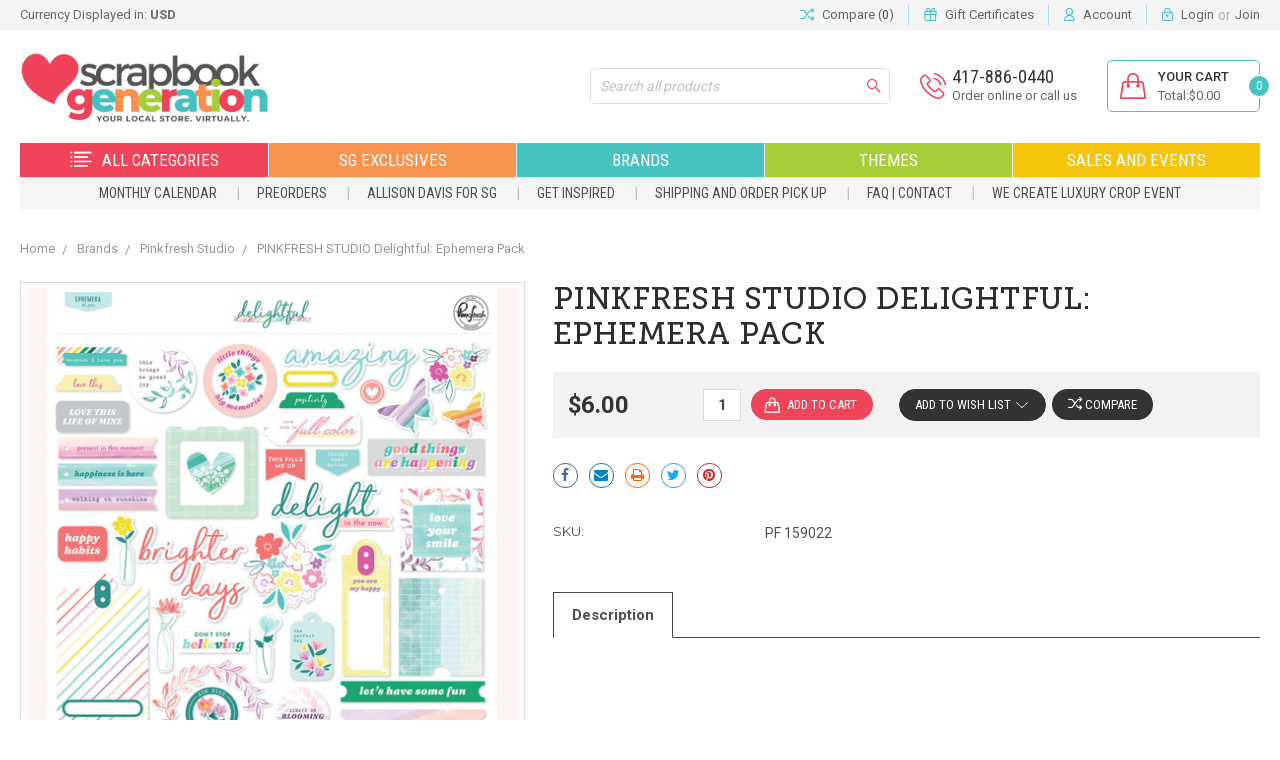

--- FILE ---
content_type: text/html; charset=UTF-8
request_url: https://scrapbookgeneration.com/pinkfresh-studio-delightful-ephemera-pack/
body_size: 16757
content:

<!DOCTYPE html>
<html class="no-js" lang="en">
    <head>
        <title>PINKFRESH STUDIO Delightful: Ephemera Pack - Scrapbook Generation</title>
        <link rel="dns-prefetch preconnect" href="https://cdn11.bigcommerce.com/s-xzhxpzjh" crossorigin><link rel="dns-prefetch preconnect" href="https://fonts.googleapis.com/" crossorigin><link rel="dns-prefetch preconnect" href="https://fonts.gstatic.com/" crossorigin>
        <meta property="product:price:amount" content="6" /><meta property="product:price:currency" content="USD" /><meta property="og:url" content="https://scrapbookgeneration.com/pinkfresh-studio-delightful-ephemera-pack/" /><meta property="og:site_name" content="Scrapbook Generation" /><link rel='canonical' href='https://scrapbookgeneration.com/pinkfresh-studio-delightful-ephemera-pack/' /><meta name='platform' content='bigcommerce.stencil' /><meta property="og:type" content="product" />
<meta property="og:title" content="PINKFRESH STUDIO Delightful: Ephemera Pack" />
<meta property="og:description" content="Shop our wide-selection of scrapbook supplies and exclusive scrapbook kits. Free shipping on orders over $99. Great customer loyalty program." />
<meta property="og:image" content="https://cdn11.bigcommerce.com/s-xzhxpzjh/products/62027/images/81168/159022Ephemerapack-nvp19k4n-5_large__74368.1665331707.380.380.jpg?c=2" />
<meta property="og:availability" content="instock" />
<meta property="pinterest:richpins" content="enabled" />
        
         

        <link href="https://cdn11.bigcommerce.com/s-xzhxpzjh/product_images/favicon.ico" rel="shortcut icon">
        <meta name="viewport" content="width=device-width, initial-scale=1, maximum-scale=1">
        <link href="https://fonts.googleapis.com/css2?family=Roboto+Condensed:wght@300;400;700&family=Roboto:wght@100;300;400;500;700;900&display=swap" rel="stylesheet"> 

        <script>
            document.documentElement.className = document.documentElement.className.replace('no-js', 'js');
        </script>
        <script>
            window.lazySizesConfig = window.lazySizesConfig || {};
            window.lazySizesConfig.loadMode = 1;
        </script>
        <script async src="https://cdn11.bigcommerce.com/s-xzhxpzjh/stencil/450ea7a0-e36f-013c-6340-128b192ea8e6/e/a5af8860-7fac-013e-1fc5-06188b6cf2e2/dist/theme-bundle.head_async.js"></script>

        <link href="https://fonts.googleapis.com/css?family=Montserrat:400%7CKarla:400%7CRoboto:400&display=swap" rel="stylesheet">
        <link data-stencil-stylesheet href="https://cdn11.bigcommerce.com/s-xzhxpzjh/stencil/450ea7a0-e36f-013c-6340-128b192ea8e6/e/a5af8860-7fac-013e-1fc5-06188b6cf2e2/css/theme-d4111310-bce0-013e-95ab-3a4f2cb19a03.css" rel="stylesheet">

        <!-- Start Tracking Code for analytics_facebook -->

<script>
!function(f,b,e,v,n,t,s){if(f.fbq)return;n=f.fbq=function(){n.callMethod?n.callMethod.apply(n,arguments):n.queue.push(arguments)};if(!f._fbq)f._fbq=n;n.push=n;n.loaded=!0;n.version='2.0';n.queue=[];t=b.createElement(e);t.async=!0;t.src=v;s=b.getElementsByTagName(e)[0];s.parentNode.insertBefore(t,s)}(window,document,'script','https://connect.facebook.net/en_US/fbevents.js');

fbq('set', 'autoConfig', 'false', '500460033457972');
fbq('dataProcessingOptions', ['LDU'], 0, 0);
fbq('init', '500460033457972', {"external_id":"70a299c9-c09e-4b69-8191-8969c4eb8145"});
fbq('set', 'agent', 'bigcommerce', '500460033457972');

function trackEvents() {
    var pathName = window.location.pathname;

    fbq('track', 'PageView', {}, "");

    // Search events start -- only fire if the shopper lands on the /search.php page
    if (pathName.indexOf('/search.php') === 0 && getUrlParameter('search_query')) {
        fbq('track', 'Search', {
            content_type: 'product_group',
            content_ids: [],
            search_string: getUrlParameter('search_query')
        });
    }
    // Search events end

    // Wishlist events start -- only fire if the shopper attempts to add an item to their wishlist
    if (pathName.indexOf('/wishlist.php') === 0 && getUrlParameter('added_product_id')) {
        fbq('track', 'AddToWishlist', {
            content_type: 'product_group',
            content_ids: []
        });
    }
    // Wishlist events end

    // Lead events start -- only fire if the shopper subscribes to newsletter
    if (pathName.indexOf('/subscribe.php') === 0 && getUrlParameter('result') === 'success') {
        fbq('track', 'Lead', {});
    }
    // Lead events end

    // Registration events start -- only fire if the shopper registers an account
    if (pathName.indexOf('/login.php') === 0 && getUrlParameter('action') === 'account_created') {
        fbq('track', 'CompleteRegistration', {}, "");
    }
    // Registration events end

    

    function getUrlParameter(name) {
        var cleanName = name.replace(/[\[]/, '\[').replace(/[\]]/, '\]');
        var regex = new RegExp('[\?&]' + cleanName + '=([^&#]*)');
        var results = regex.exec(window.location.search);
        return results === null ? '' : decodeURIComponent(results[1].replace(/\+/g, ' '));
    }
}

if (window.addEventListener) {
    window.addEventListener("load", trackEvents, false)
}
</script>
<noscript><img height="1" width="1" style="display:none" alt="null" src="https://www.facebook.com/tr?id=500460033457972&ev=PageView&noscript=1&a=plbigcommerce1.2&eid="/></noscript>

<!-- End Tracking Code for analytics_facebook -->

<!-- Start Tracking Code for analytics_googleanalytics -->

<script>
    (function(i,s,o,g,r,a,m){i['GoogleAnalyticsObject']=r;i[r]=i[r]||function(){
    (i[r].q=i[r].q||[]).push(arguments)},i[r].l=1*new Date();a=s.createElement(o),
    m=s.getElementsByTagName(o)[0];a.async=1;a.src=g;m.parentNode.insertBefore(a,m)
    })(window,document,'script','//www.google-analytics.com/analytics.js','ga');

    ga('create', 'UA-71968902-1', 'scrapbookgeneration.com');
    ga('send', 'pageview');
    ga('require', 'ecommerce', 'ecommerce.js');

    function trackEcommerce() {
    this._addTrans = addTrans;
    this._addItem = addItems;
    this._trackTrans = trackTrans;
    }
    function addTrans(orderID,store,total,tax,shipping,city,state,country) {
    ga('ecommerce:addTransaction', {
        'id': orderID,
        'affiliation': store,
        'revenue': total,
        'tax': tax,
        'shipping': shipping,
        'city': city,
        'state': state,
        'country': country
    });
    }
    function addItems(orderID,sku,product,variation,price,qty) {
    ga('ecommerce:addItem', {
        'id': orderID,
        'sku': sku,
        'name': product,
        'category': variation,
        'price': price,
        'quantity': qty
    });
    }
    function trackTrans() {
        ga('ecommerce:send');
    }
    var pageTracker = new trackEcommerce();
</script>

<!-- End Tracking Code for analytics_googleanalytics -->

<!-- Start Tracking Code for analytics_siteverification -->

<meta name="google-site-verification" content="TUcKi2A-EkQ_bL-sE1ed_vdp7bDFb5eAQ26RSS3mgS8" />

<!-- End Tracking Code for analytics_siteverification -->


<script type="text/javascript" src="https://checkout-sdk.bigcommerce.com/v1/loader.js" defer ></script>
<script src="https://www.google.com/recaptcha/api.js" async defer></script>
<script type="text/javascript">
var BCData = {"product_attributes":{"sku":"PF 159022","upc":null,"mpn":null,"gtin":null,"weight":null,"base":true,"image":null,"price":{"without_tax":{"formatted":"$6.00","value":6,"currency":"USD"},"tax_label":"Tax"},"stock":null,"instock":true,"stock_message":null,"purchasable":true,"purchasing_message":null,"call_for_price_message":null}};
</script>
<!-- Global site tag (gtag.js) - Google Ads: AW-11044345254 -->
<script async src="https://www.googletagmanager.com/gtag/js?id=AW-11044345254"></script>
<script>
  window.dataLayer = window.dataLayer || [];
  function gtag(){dataLayer.push(arguments);}
  gtag('js', new Date());

  gtag('config', 'AW-11044345254');
  gtag('set', 'developer_id.dMjk3Nj', true);
</script>
<!-- GA4 Code Start: View Product Content -->
<script>
  gtag('event', 'view_item', {
    send_to: 'AW-11044345254',
    ecomm_pagetype: 'product',
    currency: 'USD',
    items: [{
      id: 'PF 159022',
      name: 'PINKFRESH STUDIO Delightful: Ephemera Pack',
      quantity: 1,
      google_business_vertical: 'retail',
      currency: "USD",
      price: 6,
    }],
    value: 6,
  });
</script>

<script nonce="">
(function () {
    var xmlHttp = new XMLHttpRequest();

    xmlHttp.open('POST', 'https://bes.gcp.data.bigcommerce.com/nobot');
    xmlHttp.setRequestHeader('Content-Type', 'application/json');
    xmlHttp.send('{"store_id":"806637","timezone_offset":"-6.0","timestamp":"2025-12-19T00:52:30.83181400Z","visit_id":"f9c07e04-932c-4c84-8d98-f2cccce3eda7","channel_id":1}');
})();
</script>

    </head>
    <body class="type-product ">
        <svg data-src="https://cdn11.bigcommerce.com/s-xzhxpzjh/stencil/450ea7a0-e36f-013c-6340-128b192ea8e6/e/a5af8860-7fac-013e-1fc5-06188b6cf2e2/img/icon-sprite.svg" class="icons-svg-sprite"></svg>

        

<nav id="my-mobile-menu">
  <div class="top-menu wrapItNow MOobileMenu">
    <div class="mobile-menu-block">
      <div class="mobile-menu-inner">
        <div class="mobile-menu-close-btn align-right">
          <a class="fa fa-close" href="javascript:void(0)"></a>
        </div>
        <div class="mobile-menu-content-block">

          <div class="sidebarBlock">
          <h5 class="sidebarBlock-heading">Categories</h5>
            <ul class="navList tree">
              <li>
                <a class="has-subMenu needsclick" href="https://scrapbookgeneration.com/categories/?sort=newest">
    <i></i>All Categories
</a>

<ul>
      <li class="">
          <a href="https://scrapbookgeneration.com/all-categories/albums-journals-and-notebooks/" class="needsclick">Albums, Journals, and Notebooks</a>
      </li>
      <li class="">
          <a href="https://scrapbookgeneration.com/all-categories/acetate/" class="needsclick">Acetate</a>
      </li>
      <li class="">
          <a href="https://scrapbookgeneration.com/all-categories/acrylic/" class="needsclick">Acrylic</a>
      </li>
      <li class="">
          <a href="https://scrapbookgeneration.com/all-categories/adhesives/" class="needsclick">Adhesives</a>
      </li>
      <li class="">
          <a href="https://scrapbookgeneration.com/all-categories/albums/" class="needsclick">Albums</a>
      </li>
      <li class="">
          <a href="https://scrapbookgeneration.com/all-categories/alphabets/" class="needsclick">Alphabets</a>
      </li>
      <li class="">
          <a href="https://scrapbookgeneration.com/all-categories/brads/" class="needsclick">Brads</a>
      </li>
      <li class="">
          <a href="https://scrapbookgeneration.com/all-categories/buttons-and-flair/" class="needsclick">Buttons and Flair</a>
      </li>
      <li class="">
          <a href="https://scrapbookgeneration.com/all-categories/cardmaking/" class="needsclick">Cardmaking</a>
      </li>
      <li class="">
          <a href="https://scrapbookgeneration.com/all-categories/chipboard/" class="needsclick">Chipboard</a>
      </li>
      <li class="">
          <a href="https://scrapbookgeneration.com/all-categories/collection-packs/" class="needsclick">Collection Packs</a>
      </li>
      <li class="">
          <a href="https://scrapbookgeneration.com/all-categories/diecuts/" class="needsclick">Diecuts</a>
      </li>
      <li class="">
          <a href="https://scrapbookgeneration.com/all-categories/dies/" class="needsclick">Dies</a>
      </li>
      <li class="">
          <a href="https://scrapbookgeneration.com/all-categories/drops-mousse-and-other-mediums/" class="needsclick">Drops, Mousse, and Other Mediums</a>
      </li>
      <li class="">
          <a href="https://scrapbookgeneration.com/all-categories/embossing/" class="needsclick">Embossing</a>
      </li>
      <li class="">
          <a href="https://scrapbookgeneration.com/all-categories/enamel/" class="needsclick">Enamel</a>
      </li>
      <li class="">
          <a href="https://scrapbookgeneration.com/all-categories/ephemera/" class="needsclick">Ephemera</a>
      </li>
      <li class="">
          <a href="https://scrapbookgeneration.com/all-categories/felt-lace-and-ribbon/" class="needsclick">Felt, Lace, and Ribbon</a>
      </li>
      <li class="">
          <a href="https://scrapbookgeneration.com/all-categories/flowers/" class="needsclick">Flowers</a>
      </li>
      <li class="">
          <a href="https://scrapbookgeneration.com/all-categories/frames/" class="needsclick">Frames</a>
      </li>
      <li class="">
          <a href="https://scrapbookgeneration.com/all-categories/gems-and-jewels/" class="needsclick">Gems and Jewels</a>
      </li>
      <li class="">
          <a href="https://scrapbookgeneration.com/all-categories/glitter/" class="needsclick">Glitter</a>
      </li>
      <li class="">
          <a href="https://scrapbookgeneration.com/all-categories/inks/" class="needsclick">Inks</a>
      </li>
      <li class="">
          <a href="https://scrapbookgeneration.com/all-categories/journaling-cards/" class="needsclick">Journaling Cards</a>
      </li>
      <li class="">
          <a href="https://scrapbookgeneration.com/all-categories/magazines/" class="needsclick">Magazines</a>
      </li>
      <li class="">
          <a href="https://scrapbookgeneration.com/all-categories/metal/" class="needsclick">Metal</a>
      </li>
      <li class="">
          <a href="https://scrapbookgeneration.com/all-categories/page-kits/" class="needsclick">Page Kits</a>
      </li>
      <li class="">
          <a href="https://scrapbookgeneration.com/all-categories/page-protectors/" class="needsclick">Page Protectors</a>
      </li>
      <li class="">
          <a href="https://scrapbookgeneration.com/all-categories/page-templates/" class="needsclick">Page Templates</a>
      </li>
      <li class="">
          <a href="https://scrapbookgeneration.com/all-categories/paper-pads-12x12/" class="needsclick">Paper Pads: 12x12</a>
      </li>
      <li class="">
          <a href="https://scrapbookgeneration.com/all-categories/paper-pads-6x6/" class="needsclick">Paper Pads: 6x6</a>
      </li>
      <li class="">
          <a href="https://scrapbookgeneration.com/all-categories/paper-pads-6x8/" class="needsclick">Paper Pads: 6x8</a>
      </li>
      <li class="">
          <a href="https://scrapbookgeneration.com/all-categories/paper-pads-8x8/" class="needsclick">Paper Pads: 8x8</a>
      </li>
      <li class="">
          <a href="https://scrapbookgeneration.com/all-categories/paper-pads-other/" class="needsclick">Paper Pads: Other</a>
      </li>
      <li class="">
          <a href="https://scrapbookgeneration.com/all-categories/paper-12x12/" class="needsclick">Paper: 12x12</a>
      </li>
      <li class="">
          <a href="https://scrapbookgeneration.com/all-categories/paper-12x12-cardstock/" class="needsclick">Paper: 12x12 Cardstock</a>
      </li>
      <li class="">
          <a href="https://scrapbookgeneration.com/all-categories/paper-12x12-patterned/" class="needsclick">Paper: 12x12 Patterned</a>
      </li>
      <li class="">
          <a href="https://scrapbookgeneration.com/all-categories/paper-12x12-specialty/" class="needsclick">Paper: 12x12 Specialty</a>
      </li>
      <li class="">
          <a href="https://scrapbookgeneration.com/all-categories/paper-8-5-x-11/" class="needsclick">Paper: 8.5 x 11</a>
      </li>
      <li class="">
          <a href="https://scrapbookgeneration.com/all-categories/paper-8x8/" class="needsclick">Paper: 8x8</a>
      </li>
      <li class="">
          <a href="https://scrapbookgeneration.com/all-categories/paper-albums/" class="needsclick">Paper: Albums</a>
      </li>
      <li class="">
          <a href="https://scrapbookgeneration.com/all-categories/paper-specialty/" class="needsclick">Paper: Specialty</a>
      </li>
      <li class="">
          <a href="https://scrapbookgeneration.com/all-categories/pens-pencils-and-markers/" class="needsclick">Pens, Pencils,  and Markers</a>
      </li>
      <li class="">
          <a href="https://scrapbookgeneration.com/all-categories/rub-ons/" class="needsclick">Rub-Ons</a>
      </li>
      <li class="">
          <a href="https://scrapbookgeneration.com/all-categories/sequins/" class="needsclick">Sequins</a>
      </li>
      <li class="">
          <a href="https://scrapbookgeneration.com/all-categories/sketch-books/" class="needsclick">Sketch Books</a>
      </li>
      <li class="">
          <a href="https://scrapbookgeneration.com/all-categories/stamps/" class="needsclick">Stamps</a>
      </li>
      <li class="">
          <a href="https://scrapbookgeneration.com/all-categories/stencils/" class="needsclick">Stencils</a>
      </li>
      <li class="">
          <a href="https://scrapbookgeneration.com/all-categories/stickers/" class="needsclick">Stickers</a>
      </li>
      <li class="">
          <a href="https://scrapbookgeneration.com/all-categories/stitching/" class="needsclick">Stitching</a>
      </li>
      <li class="">
          <a href="https://scrapbookgeneration.com/all-categories/storage/" class="needsclick">Storage</a>
      </li>
      <li class="">
          <a href="https://scrapbookgeneration.com/all-categories/t-shirts/" class="needsclick">T-shirts</a>
      </li>
      <li class="">
          <a href="https://scrapbookgeneration.com/all-categories/tags/" class="needsclick">Tags</a>
      </li>
      <li class="">
          <a href="https://scrapbookgeneration.com/all-categories/throwback-thursday/" class="needsclick">Throwback Thursday</a>
      </li>
      <li class="">
          <a href="https://scrapbookgeneration.com/all-categories/tools/" class="needsclick">Tools</a>
      </li>
      <li class="">
          <a href="https://scrapbookgeneration.com/all-categories/washi-tape/" class="needsclick">Washi Tape</a>
      </li>
      <li class="">
          <a href="https://scrapbookgeneration.com/all-categories/wood/" class="needsclick">Wood</a>
      </li>
  
</ul>

              </li>
              <li>
                <a class="has-subMenu needsclick" href="https://scrapbookgeneration.com/sg-exclusives/">
    <i></i>SG Exclusives
</a>

<ul>
      <li class="">
          <a href="https://scrapbookgeneration.com/sg-exclusives/allison-davis-stitching-template-kits/" class="needsclick">Allison Davis Stitching Template Kits</a>
      </li>
      <li class="">
          <a href="https://scrapbookgeneration.com/sg-exclusives/downloads/" class="needsclick">Downloads</a>
      </li>
      <li class="">
          <a href="https://scrapbookgeneration.com/sg-exclusives/page-and-card-kits/" class="needsclick">Page and Card Kits</a>
      </li>
      <li class="">
          <a href="https://scrapbookgeneration.com/sg-exclusives/paper-collections/" class="needsclick">Paper Collections</a>
      </li>
      <li class="">
          <a href="https://scrapbookgeneration.com/sg-exclusives/printed-printables/" class="needsclick">Printed Printables</a>
      </li>
      <li class="viewall">
          <a href="/sg-exclusives/" class="needsclick">View All SG Exclusives</a>
      </li>

</ul>

              </li>
              <li>
                <a class="has-subMenu needsclick" href="https://scrapbookgeneration.com/all-brands/">
    <i></i>Brands
</a>

<ul>
        <li class="">
            <a href="https://scrapbookgeneration.com/brands/3quarter-designs/" class="needsclick">3Quarter Designs</a>
        </li>
        <li class="">
            <a href="https://scrapbookgeneration.com/brands/cavallini-papers/" class="needsclick">Cavallini Papers</a>
        </li>
        <li class="">
            <a href="https://scrapbookgeneration.com/brands/elizabeth-craft-designs/" class="needsclick">Elizabeth Craft Designs</a>
        </li>
        <li class="">
            <a href="https://scrapbookgeneration.com/brands/rosies-studio/" class="needsclick">Rosie&#x27;s Studio</a>
        </li>
        <li class="">
            <a href="https://scrapbookgeneration.com/brands/49-and-market/" class="needsclick">49 and Market</a>
        </li>
        <li class="viewall">
            <a href="/all-brands" class="needsclick">View All Brands</a>
        </li>

</ul>

              </li>
              <li>
                <a class="has-subMenu needsclick" href="https://scrapbookgeneration.com/themes/">
    <i></i>Themes
</a>

<ul>
        <li class="">
            <a href="https://scrapbookgeneration.com/themes/autumn/" class="needsclick">Autumn</a>
        </li>
        <li class="">
            <a href="https://scrapbookgeneration.com/themes/birthday/" class="needsclick">Birthday</a>
        </li>
        <li class="">
            <a href="https://scrapbookgeneration.com/themes/calendar/" class="needsclick">Calendar</a>
        </li>
        <li class="">
            <a href="https://scrapbookgeneration.com/themes/cartoons/" class="needsclick">Cartoons</a>
        </li>
        <li class="">
            <a href="https://scrapbookgeneration.com/themes/children/" class="needsclick">Children</a>
        </li>
        <li class="viewall">
            <a href="/themes/" class="needsclick">View All Themes</a>
        </li>

</ul>

              </li>
              <li>
                <a class="has-subMenu needsclick" href="https://scrapbookgeneration.com/sales-and-events/">
    <i></i>Sales and Events
</a>

<ul>
      <li class="">
          <a href="https://scrapbookgeneration.com/sales-and-events/clearance/" class="needsclick">Clearance</a>
      </li>
      <li class="">
          <a href="https://scrapbookgeneration.com/sales-and-events/free-kit-weekends/" class="needsclick">Free Kit Weekends</a>
      </li>
  
</ul>

              </li>
            </ul>
          </div>


          <div class="sidebarBlock">
            <ul class="navList">
              <h5 class="sidebarBlock-heading">Quick Links</h5>
                       <li>
                           <a class="navPages-action" href="https://scrapbookgeneration.com/monthly-calendar/">Monthly Calendar</a>
                       </li>
                       <li>
                           <a class="navPages-action" href="https://scrapbookgeneration.com/preorder/">PREORDERS</a>
                       </li>
                       <li>
                           <a class="navPages-action" href="https://www.allisondavis4sg.com/">Allison Davis for SG</a>
                       </li>
                       <li>
                           <a class="navPages-action" href="https://scrapbookgeneration.com/get-inspired/">Get Inspired</a>
                       </li>
                       <li>
                           <a class="navPages-action" href="https://scrapbookgeneration.com/shipping-and-order-pick-up/">Shipping and Order Pick Up</a>
                       </li>
                       <li>
                           <a class="navPages-action" href="https://scrapbookgeneration.com/contact-us/">FAQ | Contact</a>
                       </li>
                       <li>
                           <a class="navPages-action" href="https://scrapbookgeneration.com/we-create-luxury-crop-event/">We Create Luxury Crop Event</a>
                       </li>
            </ul>
          </div>

        </div>
      </div>
    </div>
  </div>
</nav>

<div class="menu-open-overlay"></div>


<header class="header" sticky="true" role="banner">


    <div class="top_banner">
        <div class="container">
<nav class="navUser">
    <!--  -->


<p class="currency">
  <span >Currency Displayed in: <strong>USD</strong></span>
</p>

    <ul class="navUser-section navUser-section--alt">
        <li class="navUser-item">
            <a class="navUser-action navUser-item--compare" href="/compare" data-compare-nav>
              <i class="icon-shuffle"></i> Compare (<span class="countPill countPill--positive countPill--alt"> 0 </span>)
            </a>
        </li>


            <li class="navUser-item">
                <i class="icon-gift"></i>
                <a class="navUser-action" href="/giftcertificates.php">Gift Certificates</a>
            </li>
        <li class="navUser-item">
          <i class="icon-user"></i><a class="navUser-action" href="/account.php">Account</a>
        </li>
        <li class="navUser-item navUser-item--account">
                <i class="icon-lock"></i>
                <a class="navUser-action" href="/login.php">Login</a>
                    <span class="navUser-or">or</span> <a class="navUser-action" href="/login.php?action=create_account">Join</a>
        </li>
    </ul>
  </nav>
</div>
    </div>
    <div class="top_toggle_main">
      <a href="javascript:void(0);" class="top_toggle"></a>
    </div>


    <div class="container">
      <div class="header_inner">
        <div class="logo">
           <a href="https://scrapbookgeneration.com/">
           <img class="header-logo-image" src="https://cdn11.bigcommerce.com/s-xzhxpzjh/images/stencil/335x101/sg_logo_2025_1736281391__37737.original.jpg" alt="Scrapbook Generation" title="Scrapbook Generation">
</a>
        </div>
        <div class="header_right">
          <ul>
            <li class="searchMain">
              <div class="searchSummary">
                <!-- <a class="navUser-action--quickSearch hollow searchIcon float-right" href="javascript:void();" ><span class="icon-magnifier-1"></span></a> -->
                <div id="quickSearch" class='topsearch' aria-hidden="true" tabindex="-1" data-prevent-quick-search-close>
                    <form class="form" action="/search.php">
    <fieldset class="form-fieldset">
        <div class="form-field">
            <label class="is-srOnly" for="search_query">Search</label>
            <input class="form-input" data-search-quick name="search_query" id="search_query" data-error-message="Search field cannot be empty." placeholder="Search all products" autocomplete="off">
            <div class="search-icon">
              <input type="submit" class="submitBtn navUser-action--quickSearch hollow searchIcon float-right icon-magnifier-1" value="Search"><span class="icon-magnifier-1"></span>
            </div>
        </div>
    </fieldset>
</form>
<section class="quickSearchResults" data-bind="html: results"></section>
                </div>
              </div>
            </li>

            <li class="contact">
              <div class="content">
                   <a href="tel:417-886-0440"><span>417-886-0440</span></a>

                <label>Order online or call us</label>
              </div>
            </li>
            <li class="custom_cart">
              <div class="carttext">
                <a
                    class="cart_link"
                    data-cart-preview
                    data-dropdown="cart-preview-dropdown"
                    data-options="align:right"
                    href="/cart.php">


                    <div class="header-total">
                      <span class="navUser-item-cartLabel">Your cart</span>
                      <span class="header-subtotal">Total:$0.00</span>
                    </div>
                    <span class="countPill cart-quantity countPill--positive countPill--alt">0</span>
                </a>
                <div class="dropdown-menu" id="cart-preview-dropdown" data-dropdown-content aria-hidden="true"></div>
              </div>
            </li>
          </ul>
        </div>
      </div>
    </div>


    <div class="custom_menu">
      <div class="navPages-container container" id="menu" data-menu>
          <nav class="custom_navPages">
    <div class="navPages-quickSearch">
        <form class="form" action="/search.php">
    <fieldset class="form-fieldset">
        <div class="form-field">
            <label class="is-srOnly" for="search_query">Search</label>
            <input class="form-input" data-search-quick name="search_query" id="search_query" data-error-message="Search field cannot be empty." placeholder="Search all products" autocomplete="off">
            <div class="search-icon">
              <input type="submit" class="submitBtn navUser-action--quickSearch hollow searchIcon float-right icon-magnifier-1" value="Search"><span class="icon-magnifier-1"></span>
            </div>
        </div>
    </fieldset>
</form>
<section class="quickSearchResults" data-bind="html: results"></section>
    </div>

    <div class="custom_main_menu">
      <ul class="navPages-list clearfix categories-menu">
        <li class="all-categories">
            <a class="has-subMenu needsclick" href="https://scrapbookgeneration.com/categories/?sort=newest">
    <i></i>All Categories
</a>

<ul>
      <li class="">
          <a href="https://scrapbookgeneration.com/all-categories/albums-journals-and-notebooks/" class="needsclick">Albums, Journals, and Notebooks</a>
      </li>
      <li class="">
          <a href="https://scrapbookgeneration.com/all-categories/acetate/" class="needsclick">Acetate</a>
      </li>
      <li class="">
          <a href="https://scrapbookgeneration.com/all-categories/acrylic/" class="needsclick">Acrylic</a>
      </li>
      <li class="">
          <a href="https://scrapbookgeneration.com/all-categories/adhesives/" class="needsclick">Adhesives</a>
      </li>
      <li class="">
          <a href="https://scrapbookgeneration.com/all-categories/albums/" class="needsclick">Albums</a>
      </li>
      <li class="">
          <a href="https://scrapbookgeneration.com/all-categories/alphabets/" class="needsclick">Alphabets</a>
      </li>
      <li class="">
          <a href="https://scrapbookgeneration.com/all-categories/brads/" class="needsclick">Brads</a>
      </li>
      <li class="">
          <a href="https://scrapbookgeneration.com/all-categories/buttons-and-flair/" class="needsclick">Buttons and Flair</a>
      </li>
      <li class="">
          <a href="https://scrapbookgeneration.com/all-categories/cardmaking/" class="needsclick">Cardmaking</a>
      </li>
      <li class="">
          <a href="https://scrapbookgeneration.com/all-categories/chipboard/" class="needsclick">Chipboard</a>
      </li>
      <li class="">
          <a href="https://scrapbookgeneration.com/all-categories/collection-packs/" class="needsclick">Collection Packs</a>
      </li>
      <li class="">
          <a href="https://scrapbookgeneration.com/all-categories/diecuts/" class="needsclick">Diecuts</a>
      </li>
      <li class="">
          <a href="https://scrapbookgeneration.com/all-categories/dies/" class="needsclick">Dies</a>
      </li>
      <li class="">
          <a href="https://scrapbookgeneration.com/all-categories/drops-mousse-and-other-mediums/" class="needsclick">Drops, Mousse, and Other Mediums</a>
      </li>
      <li class="">
          <a href="https://scrapbookgeneration.com/all-categories/embossing/" class="needsclick">Embossing</a>
      </li>
      <li class="">
          <a href="https://scrapbookgeneration.com/all-categories/enamel/" class="needsclick">Enamel</a>
      </li>
      <li class="">
          <a href="https://scrapbookgeneration.com/all-categories/ephemera/" class="needsclick">Ephemera</a>
      </li>
      <li class="">
          <a href="https://scrapbookgeneration.com/all-categories/felt-lace-and-ribbon/" class="needsclick">Felt, Lace, and Ribbon</a>
      </li>
      <li class="">
          <a href="https://scrapbookgeneration.com/all-categories/flowers/" class="needsclick">Flowers</a>
      </li>
      <li class="">
          <a href="https://scrapbookgeneration.com/all-categories/frames/" class="needsclick">Frames</a>
      </li>
      <li class="">
          <a href="https://scrapbookgeneration.com/all-categories/gems-and-jewels/" class="needsclick">Gems and Jewels</a>
      </li>
      <li class="">
          <a href="https://scrapbookgeneration.com/all-categories/glitter/" class="needsclick">Glitter</a>
      </li>
      <li class="">
          <a href="https://scrapbookgeneration.com/all-categories/inks/" class="needsclick">Inks</a>
      </li>
      <li class="">
          <a href="https://scrapbookgeneration.com/all-categories/journaling-cards/" class="needsclick">Journaling Cards</a>
      </li>
      <li class="">
          <a href="https://scrapbookgeneration.com/all-categories/magazines/" class="needsclick">Magazines</a>
      </li>
      <li class="">
          <a href="https://scrapbookgeneration.com/all-categories/metal/" class="needsclick">Metal</a>
      </li>
      <li class="">
          <a href="https://scrapbookgeneration.com/all-categories/page-kits/" class="needsclick">Page Kits</a>
      </li>
      <li class="">
          <a href="https://scrapbookgeneration.com/all-categories/page-protectors/" class="needsclick">Page Protectors</a>
      </li>
      <li class="">
          <a href="https://scrapbookgeneration.com/all-categories/page-templates/" class="needsclick">Page Templates</a>
      </li>
      <li class="">
          <a href="https://scrapbookgeneration.com/all-categories/paper-pads-12x12/" class="needsclick">Paper Pads: 12x12</a>
      </li>
      <li class="">
          <a href="https://scrapbookgeneration.com/all-categories/paper-pads-6x6/" class="needsclick">Paper Pads: 6x6</a>
      </li>
      <li class="">
          <a href="https://scrapbookgeneration.com/all-categories/paper-pads-6x8/" class="needsclick">Paper Pads: 6x8</a>
      </li>
      <li class="">
          <a href="https://scrapbookgeneration.com/all-categories/paper-pads-8x8/" class="needsclick">Paper Pads: 8x8</a>
      </li>
      <li class="">
          <a href="https://scrapbookgeneration.com/all-categories/paper-pads-other/" class="needsclick">Paper Pads: Other</a>
      </li>
      <li class="">
          <a href="https://scrapbookgeneration.com/all-categories/paper-12x12/" class="needsclick">Paper: 12x12</a>
      </li>
      <li class="">
          <a href="https://scrapbookgeneration.com/all-categories/paper-12x12-cardstock/" class="needsclick">Paper: 12x12 Cardstock</a>
      </li>
      <li class="">
          <a href="https://scrapbookgeneration.com/all-categories/paper-12x12-patterned/" class="needsclick">Paper: 12x12 Patterned</a>
      </li>
      <li class="">
          <a href="https://scrapbookgeneration.com/all-categories/paper-12x12-specialty/" class="needsclick">Paper: 12x12 Specialty</a>
      </li>
      <li class="">
          <a href="https://scrapbookgeneration.com/all-categories/paper-8-5-x-11/" class="needsclick">Paper: 8.5 x 11</a>
      </li>
      <li class="">
          <a href="https://scrapbookgeneration.com/all-categories/paper-8x8/" class="needsclick">Paper: 8x8</a>
      </li>
      <li class="">
          <a href="https://scrapbookgeneration.com/all-categories/paper-albums/" class="needsclick">Paper: Albums</a>
      </li>
      <li class="">
          <a href="https://scrapbookgeneration.com/all-categories/paper-specialty/" class="needsclick">Paper: Specialty</a>
      </li>
      <li class="">
          <a href="https://scrapbookgeneration.com/all-categories/pens-pencils-and-markers/" class="needsclick">Pens, Pencils,  and Markers</a>
      </li>
      <li class="">
          <a href="https://scrapbookgeneration.com/all-categories/rub-ons/" class="needsclick">Rub-Ons</a>
      </li>
      <li class="">
          <a href="https://scrapbookgeneration.com/all-categories/sequins/" class="needsclick">Sequins</a>
      </li>
      <li class="">
          <a href="https://scrapbookgeneration.com/all-categories/sketch-books/" class="needsclick">Sketch Books</a>
      </li>
      <li class="">
          <a href="https://scrapbookgeneration.com/all-categories/stamps/" class="needsclick">Stamps</a>
      </li>
      <li class="">
          <a href="https://scrapbookgeneration.com/all-categories/stencils/" class="needsclick">Stencils</a>
      </li>
      <li class="">
          <a href="https://scrapbookgeneration.com/all-categories/stickers/" class="needsclick">Stickers</a>
      </li>
      <li class="">
          <a href="https://scrapbookgeneration.com/all-categories/stitching/" class="needsclick">Stitching</a>
      </li>
      <li class="">
          <a href="https://scrapbookgeneration.com/all-categories/storage/" class="needsclick">Storage</a>
      </li>
      <li class="">
          <a href="https://scrapbookgeneration.com/all-categories/t-shirts/" class="needsclick">T-shirts</a>
      </li>
      <li class="">
          <a href="https://scrapbookgeneration.com/all-categories/tags/" class="needsclick">Tags</a>
      </li>
      <li class="">
          <a href="https://scrapbookgeneration.com/all-categories/throwback-thursday/" class="needsclick">Throwback Thursday</a>
      </li>
      <li class="">
          <a href="https://scrapbookgeneration.com/all-categories/tools/" class="needsclick">Tools</a>
      </li>
      <li class="">
          <a href="https://scrapbookgeneration.com/all-categories/washi-tape/" class="needsclick">Washi Tape</a>
      </li>
      <li class="">
          <a href="https://scrapbookgeneration.com/all-categories/wood/" class="needsclick">Wood</a>
      </li>
  
</ul>

        </li>
        <li class="sg-exclusives">
            <a class="has-subMenu needsclick" href="https://scrapbookgeneration.com/sg-exclusives/">
    <i></i>SG Exclusives
</a>

<ul>
      <li class="">
          <a href="https://scrapbookgeneration.com/sg-exclusives/allison-davis-stitching-template-kits/" class="needsclick">Allison Davis Stitching Template Kits</a>
      </li>
      <li class="">
          <a href="https://scrapbookgeneration.com/sg-exclusives/downloads/" class="needsclick">Downloads</a>
      </li>
      <li class="">
          <a href="https://scrapbookgeneration.com/sg-exclusives/page-and-card-kits/" class="needsclick">Page and Card Kits</a>
      </li>
      <li class="">
          <a href="https://scrapbookgeneration.com/sg-exclusives/paper-collections/" class="needsclick">Paper Collections</a>
      </li>
      <li class="">
          <a href="https://scrapbookgeneration.com/sg-exclusives/printed-printables/" class="needsclick">Printed Printables</a>
      </li>
      <li class="viewall">
          <a href="/sg-exclusives/" class="needsclick">View All SG Exclusives</a>
      </li>

</ul>

        </li>
        <li class="brands">
            <a class="has-subMenu needsclick" href="https://scrapbookgeneration.com/all-brands/">
    <i></i>Brands
</a>

<ul>
        <li class="">
            <a href="https://scrapbookgeneration.com/brands/3quarter-designs/" class="needsclick">3Quarter Designs</a>
        </li>
        <li class="">
            <a href="https://scrapbookgeneration.com/brands/cavallini-papers/" class="needsclick">Cavallini Papers</a>
        </li>
        <li class="">
            <a href="https://scrapbookgeneration.com/brands/elizabeth-craft-designs/" class="needsclick">Elizabeth Craft Designs</a>
        </li>
        <li class="">
            <a href="https://scrapbookgeneration.com/brands/rosies-studio/" class="needsclick">Rosie&#x27;s Studio</a>
        </li>
        <li class="">
            <a href="https://scrapbookgeneration.com/brands/49-and-market/" class="needsclick">49 and Market</a>
        </li>
        <li class="viewall">
            <a href="/all-brands" class="needsclick">View All Brands</a>
        </li>

</ul>

        </li>
        <li class="themes">
            <a class="has-subMenu needsclick" href="https://scrapbookgeneration.com/themes/">
    <i></i>Themes
</a>

<ul>
        <li class="">
            <a href="https://scrapbookgeneration.com/themes/autumn/" class="needsclick">Autumn</a>
        </li>
        <li class="">
            <a href="https://scrapbookgeneration.com/themes/birthday/" class="needsclick">Birthday</a>
        </li>
        <li class="">
            <a href="https://scrapbookgeneration.com/themes/calendar/" class="needsclick">Calendar</a>
        </li>
        <li class="">
            <a href="https://scrapbookgeneration.com/themes/cartoons/" class="needsclick">Cartoons</a>
        </li>
        <li class="">
            <a href="https://scrapbookgeneration.com/themes/children/" class="needsclick">Children</a>
        </li>
        <li class="viewall">
            <a href="/themes/" class="needsclick">View All Themes</a>
        </li>

</ul>

        </li>
        <li class="sales-and-events">
            <a class="has-subMenu needsclick" href="https://scrapbookgeneration.com/sales-and-events/">
    <i></i>Sales and Events
</a>

<ul>
      <li class="">
          <a href="https://scrapbookgeneration.com/sales-and-events/clearance/" class="needsclick">Clearance</a>
      </li>
      <li class="">
          <a href="https://scrapbookgeneration.com/sales-and-events/free-kit-weekends/" class="needsclick">Free Kit Weekends</a>
      </li>
  
</ul>

        </li>
      </ul>

      <ul class="navPages-list clearfix show page-menu">
        <li>
            <a href="https://scrapbookgeneration.com/monthly-calendar/">Monthly Calendar</a>
        </li>
        <li>
            <a href="https://scrapbookgeneration.com/preorder/">PREORDERS</a>
        </li>
        <li>
            <a href="https://www.allisondavis4sg.com/">Allison Davis for SG</a>
        </li>
        <li>
            <a href="https://scrapbookgeneration.com/get-inspired/">Get Inspired</a>
        </li>
        <li>
            <a href="https://scrapbookgeneration.com/shipping-and-order-pick-up/">Shipping and Order Pick Up</a>
        </li>
        <li>
            <a href="https://scrapbookgeneration.com/contact-us/">FAQ | Contact</a>
        </li>
        <li>
            <a href="https://scrapbookgeneration.com/we-create-luxury-crop-event/">We Create Luxury Crop Event</a>
        </li>
      </ul>
    </div>




    <ul class="navPages-list navPages-list--user">
            <li class="navPages-item">
                <a class="navPages-action" href="/giftcertificates.php">Gift Certificates</a>
            </li>
            <li class="navPages-item">
                <a class="navPages-action" href="/login.php">Login</a>
                    or <a class="navPages-action" href="/login.php?action=create_account">Join</a>
            </li>
    </ul>
</nav>
      </div>
    </div>

    <div class="MobileSearchSection">
      <div class="container">
        <div class="MobileSearchSectionInner clearfix">
          <div class="mobile-menu-icon">
            <a href="javascript:void(0)">
              <span class="icon-hamburger-menu-1"></span>
            </a>
          </div>
          <div class="MobileSearch searchMain">
            <div id="quickSearch" class="searchSummary" aria-hidden="true" tabindex="-1" data-prevent-quick-search-close>
                <form class="form" action="/search.php">
    <fieldset class="form-fieldset">
        <div class="form-field">
            <label class="is-srOnly" for="search_query">Search</label>
            <input class="form-input" data-search-quick name="search_query" id="search_query" data-error-message="Search field cannot be empty." placeholder="Search all products" autocomplete="off">
            <div class="search-icon">
              <input type="submit" class="submitBtn navUser-action--quickSearch hollow searchIcon float-right icon-magnifier-1" value="Search"><span class="icon-magnifier-1"></span>
            </div>
        </div>
    </fieldset>
</form>
<section class="quickSearchResults" data-bind="html: results"></section>
            </div>
          </div>
        </div>
      </div>
    </div>

    <div class="custom_menu_mmenu">

    </div>
</header>
<div data-content-region="header_bottom"></div>
        <div class="body" data-currency-code="USD">
     
    <div class="container">
        
    <ul class="breadcrumbs" itemscope itemtype="http://schema.org/BreadcrumbList">
            <li class="breadcrumb " itemprop="itemListElement" itemscope itemtype="http://schema.org/ListItem">
                    <a href="https://scrapbookgeneration.com/" class="breadcrumb-label" itemprop="item"><span itemprop="name">Home</span></a>
                <meta itemprop="position" content="1" />
            </li>
            <li class="breadcrumb " itemprop="itemListElement" itemscope itemtype="http://schema.org/ListItem">
                    <a href="https://scrapbookgeneration.com/all-brands/" class="breadcrumb-label" itemprop="item"><span itemprop="name">Brands</span></a>
                <meta itemprop="position" content="2" />
            </li>
            <li class="breadcrumb " itemprop="itemListElement" itemscope itemtype="http://schema.org/ListItem">
                    <a href="https://scrapbookgeneration.com/brands/pinkfresh-studio/" class="breadcrumb-label" itemprop="item"><span itemprop="name">Pinkfresh Studio</span></a>
                <meta itemprop="position" content="3" />
            </li>
            <li class="breadcrumb is-active" itemprop="itemListElement" itemscope itemtype="http://schema.org/ListItem">
                    <meta itemprop="item" content="https://scrapbookgeneration.com/pinkfresh-studio-delightful-ephemera-pack/">
                    <span class="breadcrumb-label" itemprop="name">PINKFRESH STUDIO Delightful: Ephemera Pack</span>
                <meta itemprop="position" content="4" />
            </li>
</ul>


    <div itemscope itemtype="http://schema.org/Product">
            
<div class="productView" >


    <section class="productView-images" data-image-gallery>
        <figure class="productView-image"
                data-image-gallery-main
                data-zoom-image="https://cdn11.bigcommerce.com/s-xzhxpzjh/images/stencil/1280x1280/products/62027/81168/159022Ephemerapack-nvp19k4n-5_large__74368.1665331707.jpg?c=2"
                >
            <a href="https://cdn11.bigcommerce.com/s-xzhxpzjh/images/stencil/1280x1280/products/62027/81168/159022Ephemerapack-nvp19k4n-5_large__74368.1665331707.jpg?c=2">
                <img class="productView-image--default"
                     src="https://cdn11.bigcommerce.com/s-xzhxpzjh/images/stencil/500x659/products/62027/81168/159022Ephemerapack-nvp19k4n-5_large__74368.1665331707.jpg?c=2"
                     alt="PINKFRESH STUDIO Delightful: Ephemera Pack" data-main-image>
            </a>

        </figure>

        <ul class="thumbnails">
                <li class="thumbnail">
                    <a  class="thumbnail-link"
                        href="https://cdn11.bigcommerce.com/s-xzhxpzjh/images/stencil/500x659/products/62027/81168/159022Ephemerapack-nvp19k4n-5_large__74368.1665331707.jpg?c=2"
                        data-image-gallery-item
                        data-image-gallery-new-image-url="https://cdn11.bigcommerce.com/s-xzhxpzjh/images/stencil/500x659/products/62027/81168/159022Ephemerapack-nvp19k4n-5_large__74368.1665331707.jpg?c=2"
                        data-image-gallery-zoom-image-url="https://cdn11.bigcommerce.com/s-xzhxpzjh/images/stencil/1280x1280/products/62027/81168/159022Ephemerapack-nvp19k4n-5_large__74368.1665331707.jpg?c=2">
                        <img src="https://cdn11.bigcommerce.com/s-xzhxpzjh/images/stencil/100x100/products/62027/81168/159022Ephemerapack-nvp19k4n-5_large__74368.1665331707.jpg?c=2" alt="PINKFRESH STUDIO Delightful: Ephemera Pack">
                    </a>
                </li>
        </ul>

    </section>





    <section class="productView-details">
        <h1 class="productView-title" itemprop="name">PINKFRESH STUDIO Delightful: Ephemera Pack</h1>
        
        <div class="productView-rating">
        </div>

        <div class="productView-options"> 

            <form class="form" method="post" action="https://scrapbookgeneration.com/cart.php" enctype="multipart/form-data"
                  data-cart-item-add>
                
                <div class="bottom_title_section">

                  <div class="productView-price">
                          
        <div class="price-section price-section--withoutTax rrp-price--withoutTax" style="display: none;">
            MSRP:
            <span data-product-rrp-price-without-tax class="price price--rrp"> 
                
            </span>
        </div>
        <div class="price-section price-section--withoutTax non-sale-price--withoutTax" style="display: none;">
            MSRP:
            <span data-product-non-sale-price-without-tax class="price price--non-sale">
                
            </span>
        </div>
        <div class="price-section price-section--withoutTax" itemprop="offers" itemscope itemtype="http://schema.org/Offer">
            <span class="price-label" >
                
            </span>
            <span class="price-now-label" style="display: none;">
                Sale:
            </span>
            <span data-product-price-without-tax class="price price--withoutTax">$6.00</span>
                <meta itemprop="availability" itemtype="http://schema.org/ItemAvailability"
                    content="http://schema.org/InStock">
                <meta itemprop="itemCondition" itemtype="http://schema.org/OfferItemCondition" content="http://schema.org/Condition">
                <meta itemprop="priceCurrency" content="USD">
                <meta itemprop="url" content="https://scrapbookgeneration.com/pinkfresh-studio-delightful-ephemera-pack/">
                <div itemprop="priceSpecification" itemscope itemtype="http://schema.org/PriceSpecification">
                    <meta itemprop="price" content="6">
                    <meta itemprop="priceCurrency" content="USD">
                    <meta itemprop="valueAddedTaxIncluded" content="false">
                </div>
        </div>
         <div class="price-section price-section--saving price" style="display: none;">
                <span class="price">(You save</span>
                <span data-product-price-saved class="price price--saving">
                    
                </span>
                <span class="price">)</span>
         </div>
                  </div>
                  <div data-content-region="product_below_price"></div>

                  <div class="addtocartbox float-left">
                    <div class="form-field form-field--increments float-left">
                          <div class="form-increment" data-quantity-change>
                              <input class="form-input form-input--incrementTotal"
                                     id="qty[]"
                                     name="qty[]"
                                     type="tel"
                                     value="1"
                                     data-quantity-min="0"
                                     data-quantity-max="0"
                                     min="1"
                                     pattern="[0-9]*"
                                     aria-live="polite">
                          </div>
                      </div>


                      <div class="form-action float-left">
                          <input id="form-action-addToCart" data-wait-message="Adding to cart…" class="button button--primary" type="submit"
                                 value="Add to Cart">
                      </div>
                      <!-- snippet location product_addtocart -->
                  </div>


                        <a class="wishlist-btn button" href="/wishlist.php"> <span class="icon-heart"></span>Add to Wish List</a>

                  <div class="product-page-compare">
                    <a data-tooltip class="button top compare ard-figcaption-button" for="compare-62027" data-compare-id="62027" title="Compare"><span class="icon-shuffle"></span> Compare</a>
                  </div>

                </div>
                <input type="hidden" name="action" value="add">
                <input type="hidden" name="product_id" value="62027"/>
                <div data-product-option-change style="display:none;">
                </div>
                <div class="form-field form-field--stock u-hiddenVisually">
                    <label class="form-label form-label--alternate">
                        Current Stock:
                        <span data-product-stock></span>
                    </label>
                </div>

                


                <!-- 
                        <div class="form-field form-field--increments">
        <label class="form-label form-label--alternate"
               for="qty[]">Quantity:</label>
            <div class="form-increment" data-quantity-change>
                <button class="button button--icon" data-action="dec">
                    <span class="is-srOnly">Decrease Quantity:</span>
                    <i class="icon" aria-hidden="true">
                        <svg>
                            <use xlink:href="#icon-keyboard-arrow-down"/>
                        </svg>
                    </i>
                </button>
                <input class="form-input form-input--incrementTotal"
                       id="qty[]"
                       name="qty[]"
                       type="tel"
                       value="1"
                       data-quantity-min="0"
                       data-quantity-max="0"
                       min="1"
                       pattern="[0-9]*"
                       aria-live="polite">
                <button class="button button--icon" data-action="inc">
                    <span class="is-srOnly">Increase Quantity:</span>
                    <i class="icon" aria-hidden="true">
                        <svg>
                            <use xlink:href="#icon-keyboard-arrow-up"/>
                        </svg>
                    </i>
                </button>
            </div>
    </div>

<div class="alertBox productAttributes-message" style="display:none">
    <div class="alertBox-column alertBox-icon">
        <icon glyph="ic-success" class="icon" aria-hidden="true"><svg xmlns="http://www.w3.org/2000/svg" width="24" height="24" viewBox="0 0 24 24"><path d="M12 2C6.48 2 2 6.48 2 12s4.48 10 10 10 10-4.48 10-10S17.52 2 12 2zm1 15h-2v-2h2v2zm0-4h-2V7h2v6z"></path></svg></icon>
    </div>
    <p class="alertBox-column alertBox-message"></p>
</div>
    <div class="form-action">
        <input id="form-action-addToCart" data-wait-message="Adding to cart…" class="button button--primary" type="submit"
            value="Add to Cart">
    </div>
                 -->

            </form>

                <form action="/wishlist.php?action=add&amp;product_id=62027" class="form form-wishlist form-action" data-wishlist-add method="post">
    <a aria-controls="wishlist-dropdown" aria-expanded="false" class="button dropdown-menu-button" data-dropdown="wishlist-dropdown">
        <span>Add to Wish List</span>
        <i aria-hidden="true" class="icon">
            <svg>
                <use xlink:href="#icon-chevron-down" />
            </svg>
        </i>
    </a>
    <ul aria-hidden="true" class="dropdown-menu" data-dropdown-content id="wishlist-dropdown" tabindex="-1">
        
        <li>
            <input class="button" type="submit" value="Add to My Wish List">
        </li>
        <li>
            <a data-wishlist class="button" href="/wishlist.php?action=addwishlist&product_id=62027">Create New Wish List</a>
        </li>
    </ul>
</form>

        </div>




            <div class="addthis_toolbox addthis_32x32_style" addthis:url=""
         addthis:title="">
        <ul class="socialLinks">
                <li class="socialLinks-item socialLinks-item--facebook">
                    <a class="addthis_button_facebook icon icon--facebook" >

                        <span class="fa fa-facebook"></span>







                    </a>
                </li>
                <li class="socialLinks-item socialLinks-item--email">
                    <a class="addthis_button_email icon icon--email" >


                        <span class="fa fa-envelope"></span>






                    </a>
                </li>
                <li class="socialLinks-item socialLinks-item--print">
                    <a class="addthis_button_print icon icon--print" >



                        <span class="fa fa-print"></span>





                    </a>
                </li>
                <li class="socialLinks-item socialLinks-item--twitter">
                    <a class="addthis_button_twitter icon icon--twitter" >




                          <span class="fa fa-twitter"></span>




                    </a>
                </li>
                <li class="socialLinks-item socialLinks-item--pinterest">
                    <a class="addthis_button_pinterest icon icon--pinterest" >







                        <span class="fa fa-pinterest"></span>

                    </a>
                </li>
        </ul>
        <script type="text/javascript"
                defer src="//s7.addthis.com/js/300/addthis_widget.js#pubid=ra-4e94ed470ee51e32"></script>
        <script>
            window.addEventListener('DOMContentLoaded', function() {
                if (typeof(addthis) === "object") {
                    addthis.toolbox('.addthis_toolbox');
                }
            });
        </script>
    </div>

        <div class="product_detail">
          
          <ul class="productView-info">
                <li>
                  <dt class="productView-info-name sku-label">SKU:</dt>
                  <dd class="productView-info-value" data-product-sku itemprop="sku">PF 159022</dd>
                </li>

                
                






              <li>
                  <div class="productView-info-bulkPricing">
                                        </div>
              <li>

          </ul>
        </div>

    </section>

    <article class="productView-description" itemprop="description">
            <ul class="tabs" data-tab>
    <li class="tab is-active">
        <a class="tab-title" href="#tab-description">Description</a>
    </li>
</ul>
<div class="tabs-contents">
    <div class="tab-content is-active" id="tab-description">
        
    </div>
</div>
    </article>

</div>


<div id="previewModal" class="modal modal--large" data-reveal>
    <a href="#" class="modal-close" aria-label="Close" role="button">
        <span aria-hidden="true">&#215;</span>
    </a>
    <div class="modal-content"></div>
    <div class="loadingOverlay"></div>
</div>

        <div data-content-region="product_below_content"></div>



        <div class="product_tabs">
  <div class="product_tab">
    <div class="product_section relatedProducts">
          <h2 class="page-heading product-list-title"><span>Related Products</span></h2>
          <div aria-hidden="true" class="product">
              <section class="productCarousel"
    data-list-name=""
    data-slick='{
        "dots": false,
        "infinite": false,
        "mobileFirst": true,
        "slidesToShow": 1,
        "slidesToScroll": 1,
        "responsive": [
            {
                "breakpoint": 1023,
                "settings": {
                    "slidesToShow": 5,
                    "slidesToScroll": 3
                }
            },
            {
                "breakpoint": 567,
                "settings": {
                    "slidesToShow": 3,
                    "slidesToScroll": 2
                }
            },
            {
                "breakpoint": 479,
                "settings": {
                    "slidesToShow": 2,
                    "slidesToScroll": 2
                }
            }
        ]
    }'
>
    <div class="productCarousel-slide">
        <article class="card " >
    <figure class="card-figure">

        <a href="https://scrapbookgeneration.com/pinkfresh-studio-flower-market-ephemera-pack/" class="productImage" >
            <img class="card-image" src="https://cdn11.bigcommerce.com/s-xzhxpzjh/images/stencil/500x659/products/63502/83125/185523Ephemera-n5855oen-2_large__56262.1673295107.jpg?c=2" alt="PINKFRESH STUDIO Flower Market: Ephemera Pack" title="PINKFRESH STUDIO Flower Market: Ephemera Pack">
        </a>

                    <a class="button button--small card-figcaption-button quickview icon-expand-2" data-product-id="63502"></a>
       

    </figure>
    <div class="card-body">
        <div class="card-text price_custom" data-test-info-type="price">
                
        <div class="price-section price-section--withoutTax rrp-price--withoutTax" style="display: none;">
            MSRP:
            <span data-product-rrp-price-without-tax class="price price--rrp"> 
                
            </span>
        </div>
        <div class="price-section price-section--withoutTax non-sale-price--withoutTax" style="display: none;">
            MSRP:
            <span data-product-non-sale-price-without-tax class="price price--non-sale">
                
            </span>
        </div>
        <div class="price-section price-section--withoutTax" >
            <span class="price-label" >
                
            </span>
            <span class="price-now-label" style="display: none;">
                Sale:
            </span>
            <span data-product-price-without-tax class="price price--withoutTax">$6.00</span>
        </div>
        </div>

        <h4 class="card-title">
            <a href="https://scrapbookgeneration.com/pinkfresh-studio-flower-market-ephemera-pack/" >PINKFRESH STUDIO Flower Market: Ephemera Pack</a>
        </h4>


            </div>
    <div class="card-button-block cartBtn actionButton">

              <a href="javascript:void(0);" class="button button--small card-figcaption-button cartadd" data-add-cart="https://scrapbookgeneration.com/cart.php?action=add&amp;product_id=63502"><span><i class="icon-handbag"></i>Add to Cart</span></a>

    </div>
</article>
    </div>
    <div class="productCarousel-slide">
        <article class="card " >
    <figure class="card-figure">

        <a href="https://scrapbookgeneration.com/pinkfresh-studio-spring-vibes-ephemera-pack/" class="productImage" >
            <img class="card-image" src="https://cdn11.bigcommerce.com/s-xzhxpzjh/images/stencil/500x659/products/63477/83100/188123Ephemera-r1g44k4r-4_large__34101.1673295101.jpg?c=2" alt="PINKFRESH STUDIO Spring Vibes: Ephemera Pack" title="PINKFRESH STUDIO Spring Vibes: Ephemera Pack">
        </a>

                    <a class="button button--small card-figcaption-button quickview icon-expand-2" data-product-id="63477"></a>
       

    </figure>
    <div class="card-body">
        <div class="card-text price_custom" data-test-info-type="price">
                
        <div class="price-section price-section--withoutTax rrp-price--withoutTax" style="display: none;">
            MSRP:
            <span data-product-rrp-price-without-tax class="price price--rrp"> 
                
            </span>
        </div>
        <div class="price-section price-section--withoutTax non-sale-price--withoutTax" style="display: none;">
            MSRP:
            <span data-product-non-sale-price-without-tax class="price price--non-sale">
                
            </span>
        </div>
        <div class="price-section price-section--withoutTax" >
            <span class="price-label" >
                
            </span>
            <span class="price-now-label" style="display: none;">
                Sale:
            </span>
            <span data-product-price-without-tax class="price price--withoutTax">$6.00</span>
        </div>
        </div>

        <h4 class="card-title">
            <a href="https://scrapbookgeneration.com/pinkfresh-studio-spring-vibes-ephemera-pack/" >PINKFRESH STUDIO Spring Vibes: Ephemera Pack</a>
        </h4>


            </div>
    <div class="card-button-block cartBtn actionButton">

              <a href="javascript:void(0);" class="button button--small card-figcaption-button cartadd" data-add-cart="https://scrapbookgeneration.com/cart.php?action=add&amp;product_id=63477"><span><i class="icon-handbag"></i>Add to Cart</span></a>

    </div>
</article>
    </div>
    <div class="productCarousel-slide">
        <article class="card " >
    <figure class="card-figure">

        <a href="https://scrapbookgeneration.com/pinkfresh-studio-delightful-hanging-banners/" class="productImage" >
            <img class="card-image" src="https://cdn11.bigcommerce.com/s-xzhxpzjh/images/stencil/500x659/products/62032/81173/159522Hangingbanners-rjvg1q3r-5_large__32889.1665331767.jpg?c=2" alt="PINKFRESH STUDIO Delightful: Hanging Banners" title="PINKFRESH STUDIO Delightful: Hanging Banners">
        </a>

                    <a class="button button--small card-figcaption-button quickview icon-expand-2" data-product-id="62032"></a>
       

    </figure>
    <div class="card-body">
        <div class="card-text price_custom" data-test-info-type="price">
                
        <div class="price-section price-section--withoutTax rrp-price--withoutTax" style="display: none;">
            MSRP:
            <span data-product-rrp-price-without-tax class="price price--rrp"> 
                
            </span>
        </div>
        <div class="price-section price-section--withoutTax non-sale-price--withoutTax" style="display: none;">
            MSRP:
            <span data-product-non-sale-price-without-tax class="price price--non-sale">
                
            </span>
        </div>
        <div class="price-section price-section--withoutTax" >
            <span class="price-label" >
                
            </span>
            <span class="price-now-label" style="display: none;">
                Sale:
            </span>
            <span data-product-price-without-tax class="price price--withoutTax">$5.50</span>
        </div>
        </div>

        <h4 class="card-title">
            <a href="https://scrapbookgeneration.com/pinkfresh-studio-delightful-hanging-banners/" >PINKFRESH STUDIO Delightful: Hanging Banners</a>
        </h4>


            </div>
    <div class="card-button-block cartBtn actionButton">

              <a href="javascript:void(0);" class="button button--small card-figcaption-button cartadd" data-add-cart="https://scrapbookgeneration.com/cart.php?action=add&amp;product_id=62032"><span><i class="icon-handbag"></i>Add to Cart</span></a>

    </div>
</article>
    </div>
</section>
          </div>
    </div>
  </div>
  <div class="product_tab">
    <div class="product_section customerView">
    </div>
  </div>
</div>
    </div>

    </div>
    <div id="modal" class="modal" data-reveal data-prevent-quick-search-close>
    <a href="#" class="modal-close" aria-label="Close" role="button">
        <span aria-hidden="true">&#215;</span>
    </a>
    <div class="modal-content"></div>
    <div class="loadingOverlay"></div>
</div>
    <div id="alert-modal" class="modal modal--alert modal--small" data-reveal data-prevent-quick-search-close>
    <div class="swal2-icon swal2-error swal2-icon-show"><span class="swal2-x-mark"><span class="swal2-x-mark-line-left"></span><span class="swal2-x-mark-line-right"></span></span></div>

    <div class="modal-content"></div>

    <div class="button-container"><button type="button" class="confirm button" data-reveal-close>OK</button></div>
</div>
</div>
        <div class="mainbanner-bottom-support oc-banner-bottom">
    <div class="container">
        <div class="detail-section">
            <ul class="detail-inner-section">
                <li class="address-detail">
                    <div class="detail-icon">
                        <img src="https://cdn11.bigcommerce.com/s-xzhxpzjh/images/stencil/original/image-manager/location-icon.png"
                            alt="">
                    </div>
                    <div class="support-content">
                        <p><strong>ORDER PICK UP ADDRESS</strong><br />4127 S. Kansas Expwy Suite 124 Springfield, MO 65807 </p>
                    </div>
                </li>
                <li class="hours-detail">
                    <div class="detail-icon"><img
                            src="https://cdn11.bigcommerce.com/s-xzhxpzjh/images/stencil/original/image-manager/clock-icon.png"
                            alt="" />
                    </div>
                    <div class="support-content">
                        <p><strong>ORDER PICK UP HOURS</strong><br />Refer to monthly calendar<br>for up-to-date hours
                        
                            
                        </p>
                    </div>
                </li>
                <li class="call-detail">
                    <div class="detail-icon"><img
                            src="https://cdn11.bigcommerce.com/s-xzhxpzjh/images/stencil/original/image-manager/mail-icon.png"
                            alt="" />
                    </div>
                    <div class="support-content">
                        <p><strong>ORDER PICK UP QUESTIONS</strong><br /><a href="tel:+417-886-0440">karin@ <br> scrapbookgeneration.com</a></p>
                    </div>
                </li>
                <li class="email-detail">
                    <div class="detail-icon"><img
                            src="https://cdn11.bigcommerce.com/s-xzhxpzjh/images/stencil/original/image-manager/mail-icon.png"
                            alt="" /></div>
                    <div class="support-content">
                        <p><strong>ONLINE STORE QUESTIONS</strong><br /><a href="mailto:stacey@scrapbookgeneration.com">stacey@ <br> scrapbookgeneration.com</a></p>
                    </div>
                </li>
            </ul>
        </div>
    </div>
</div>
<footer class="footer" role="contentinfo">
  <div class="container">
    <div class="footer-info-col ftColumn1 newsletterblock">

      <div data-section-type="newsletterSubscription" class="newsletterForm">
        <div class="footer-info-list">
          <p>SUBSCRIBE TO OUR NEWSLETTER</p>

<form class="form" action="/subscribe.php" method="post">
    <fieldset class="form-fieldset">
        <input type="hidden" name="action" value="subscribe">
        <input type="hidden" name="nl_first_name" value="bc">
        <input type="hidden" name="check" value="1">
        <div class="form-field">
            <label class="form-label is-srOnly" for="nl_email">Email Address</label>
            <div class="form-prefixPostfix wrap">
                <input class="form-input" id="nl_email" name="nl_email" type="email" value="" placeholder="ENTER YOUR EMAIL ADDRESS HERE">
                <input class="button button--primary form-prefixPostfix-button--postfix" type="submit" value="Subscribe">
            </div>
        </div>
    </fieldset>
</form>
          <div class="social-link">
                <ul class="socialLinks socialLinks--alt">
          <li class="socialLinks-item facebook">
                  <a href="https://www.facebook.com/scrapbookgeneration" target="_blank">
                      <span class="fa fa-facebook"></span>
                  </a>
          </li>
          <li class="socialLinks-item twitter">
                  <a href="https://twitter.com/ScrapbookGenMO" target="_blank">
                      <span class="fa fa-twitter"></span>
                  </a>
          </li>
          <li class="socialLinks-item pinterest">
                  <a href="https://www.pinterest.com/allisondavis4sg/" target="_blank">
                      <span class="fa fa-pinterest"></span>
                  </a>
          </li>
          <li class="socialLinks-item instagram">
                  <a href="https://www.instagram.com/scrapbook_generation/" target="_blank">
                      <span class="fa fa-instagram"></span>
                  </a>
          </li>
    </ul>
          </div>
        </div>
      </div>
    </div>
    <div class="footer_main">

      <div class="footer-info-col ftColumn2" data-section-type="footer-webPages">
        <h5 class="footer-info-heading">Quick Links</h5>
        <ul class="footer-info-list">
          <li>
            <a href="https://scrapbookgeneration.com/monthly-calendar/">Monthly Calendar</a>
          </li>
          <li>
            <a href="https://scrapbookgeneration.com/preorder/">PREORDERS</a>
          </li>
          <li>
            <a href="https://www.allisondavis4sg.com/">Allison Davis for SG</a>
          </li>
          <li>
            <a href="https://scrapbookgeneration.com/get-inspired/">Get Inspired</a>
          </li>
          <li>
            <a href="https://scrapbookgeneration.com/shipping-and-order-pick-up/">Shipping and Order Pick Up</a>
          </li>
          <li>
            <a href="https://scrapbookgeneration.com/contact-us/">FAQ | Contact</a>
          </li>
          <li>
            <a href="https://scrapbookgeneration.com/we-create-luxury-crop-event/">We Create Luxury Crop Event</a>
          </li>
        </ul>
      </div>

      <div class="footer-info-col ftColumn3" data-section-type="footer-categories">
        <h5 class="footer-info-heading">Categories</h5>
        <ul class="footer-info-list">

           <li>
            <a href="https://scrapbookgeneration.com/all-categories/albums-journals-and-notebooks/">Albums, Journals, and Notebooks</a>
            </li>
           <li>
            <a href="https://scrapbookgeneration.com/all-categories/acetate/">Acetate</a>
            </li>
           <li>
            <a href="https://scrapbookgeneration.com/all-categories/acrylic/">Acrylic</a>
            </li>
           <li>
            <a href="https://scrapbookgeneration.com/all-categories/adhesives/">Adhesives</a>
            </li>
           <li>
            <a href="https://scrapbookgeneration.com/all-categories/albums/">Albums</a>
            </li>
           <li>
            <a href="https://scrapbookgeneration.com/all-categories/alphabets/">Alphabets</a>
            </li>
           <li>
            <a href="https://scrapbookgeneration.com/all-categories/brads/">Brads</a>
            </li>
                                                                                                                                                                                                                                                                                                                                                                                                                                                                                                                    
            <li class="view-all"><a href="/categories">View All</a></li>

        </ul>
      </div>

      <div class="footer-info-col ftColumn4">
        <h5 class="footer-info-heading">My Account</h5>
        <ul class="footer-info-list">
          <li>
            <a href="/account.php?action=order_status">Orders</a>
          </li>
          <li>
            <a href="/account.php?action=inbox">Messages</a>
          </li>
          <li>
            <a href="/account.php?action=address_book">Addresses</a>
          </li>
          <li>
            <a href="/wishlist.php">Wish List</a>
          </li>
          <li>
            <a href="/account.php?action=recent_items">Recently Viewed</a>
          </li>
          <li>
            <a href="/account.php?action=account_details">Account Settings</a>
          </li>
        </ul>
      </div>

      <div class="footer-info-col ftColumn5">
        <div class="payment-icon">
          <img src="/product_images/uploaded_images/icon-payment.png" alt="">
        </div>
        <div class="social-link">
              <ul class="socialLinks socialLinks--alt">
          <li class="socialLinks-item facebook">
                  <a href="https://www.facebook.com/scrapbookgeneration" target="_blank">
                      <span class="fa fa-facebook"></span>
                  </a>
          </li>
          <li class="socialLinks-item twitter">
                  <a href="https://twitter.com/ScrapbookGenMO" target="_blank">
                      <span class="fa fa-twitter"></span>
                  </a>
          </li>
          <li class="socialLinks-item pinterest">
                  <a href="https://www.pinterest.com/allisondavis4sg/" target="_blank">
                      <span class="fa fa-pinterest"></span>
                  </a>
          </li>
          <li class="socialLinks-item instagram">
                  <a href="https://www.instagram.com/scrapbook_generation/" target="_blank">
                      <span class="fa fa-instagram"></span>
                  </a>
          </li>
    </ul>
        </div>
        <div class="header-logo">
          <a href="https://scrapbookgeneration.com/">
           <img class="header-logo-image" src="https://cdn11.bigcommerce.com/s-xzhxpzjh/images/stencil/335x101/sg_logo_2025_1736281391__37737.original.jpg" alt="Scrapbook Generation" title="Scrapbook Generation">
</a>
        </div>
      </div>

    </div>
  </div>

  <div class="footer_bottom">
    <div class="container">
      <div class="footer_bottom_inner">
        <div class="footer_bottom_left">
          <div class="footer-copyright">
            <p class="powered-by">&copy; <span id="copyright_year"></span> Scrapbook Generation Responsive Theme. All
              Rights Reserved </p>
          </div>
          <script type="text/javascript">
            document.getElementById("copyright_year").innerHTML = new Date().getFullYear();
          </script>
        </div>

        <div class="footer_bottom_right">
          <div class="footer-copyright float-right">
            <p class="powered-by">
              <a href="https://www.psdcenter.com/bigcommerce-stencil-development/" target="_blank"
                rel="nofollow">BigCommerce Design</a> by
              <a href="http://1center.co/" target="_blank" rel="nofollow">1Center</a>
            </p>
          </div>
        </div>
      </div>
    </div>
  </div>

</footer>

        <script>window.__webpack_public_path__ = "https://cdn11.bigcommerce.com/s-xzhxpzjh/stencil/450ea7a0-e36f-013c-6340-128b192ea8e6/e/a5af8860-7fac-013e-1fc5-06188b6cf2e2/dist/";</script>
        <script src="https://cdn11.bigcommerce.com/s-xzhxpzjh/stencil/450ea7a0-e36f-013c-6340-128b192ea8e6/e/a5af8860-7fac-013e-1fc5-06188b6cf2e2/dist/theme-bundle.main.js"></script>
        <script>
            window.stencilBootstrap("product", "{\"productId\":62027,\"themeSettings\":{\"optimizedCheckout-formChecklist-color\":\"#333333\",\"homepage_new_products_column_count\":3,\"card--alternate-color--hover\":\"#ffffff\",\"optimizedCheckout-colorFocus\":\"#4f4f4f\",\"banner_fifth_image_url\":\"/sales-and-events/free-kit-weekends/\",\"fontSize-root\":14,\"show_accept_amex\":false,\"optimizedCheckout-buttonPrimary-borderColorDisabled\":\"transparent\",\"homepage_top_products_count\":5,\"paymentbuttons-paypal-size\":\"responsive\",\"optimizedCheckout-buttonPrimary-backgroundColorActive\":\"#666666\",\"brandpage_products_per_page\":48,\"color-secondaryDarker\":\"#e8e8e8\",\"navUser-color\":\"#4f4f4f\",\"color-textBase--active\":\"#a5a5a5\",\"social_icon_placement_bottom\":\"bottom_none\",\"show_powered_by\":true,\"show_accept_amazonpay\":false,\"fontSize-h4\":20,\"checkRadio-borderColor\":\"#dfdfdf\",\"color-primaryDarker\":\"#2d2d2d\",\"optimizedCheckout-buttonPrimary-colorHover\":\"#ffffff\",\"brand_size\":\"190x250\",\"optimizedCheckout-logo-position\":\"left\",\"optimizedCheckout-discountBanner-backgroundColor\":\"#e5e5e5\",\"color-textLink--hover\":\"#a5a5a5\",\"pdp-sale-price-label\":\"Sale:\",\"optimizedCheckout-buttonSecondary-backgroundColorHover\":\"#f5f5f5\",\"optimizedCheckout-headingPrimary-font\":\"Google_Montserrat_400\",\"logo_size\":\"335x101\",\"optimizedCheckout-formField-backgroundColor\":\"#ffffff\",\"footer-backgroundColor\":\"#ffffff\",\"navPages-color\":\"#4f4f4f\",\"productpage_reviews_count\":9,\"optimizedCheckout-step-borderColor\":\"#dddddd\",\"show_accept_paypal\":false,\"paymentbuttons-paypal-label\":\"checkout\",\"paymentbuttons-paypal-shape\":\"pill\",\"optimizedCheckout-discountBanner-textColor\":\"#333333\",\"optimizedCheckout-backgroundImage-size\":\"1000x400\",\"pdp-retail-price-label\":\"MSRP:\",\"optimizedCheckout-buttonPrimary-font\":\"Google_Karla_400\",\"carousel-dot-color\":\"#2d2d2d\",\"button--disabled-backgroundColor\":\"#dadada\",\"blockquote-cite-font-color\":\"#e8e8e8\",\"optimizedCheckout-formField-shadowColor\":\"transparent\",\"categorypage_products_per_page\":48,\"container-fill-base\":\"#ffffff\",\"homepage_featured_products_column_count\":4,\"pace-progress-backgroundColor\":\"#989898\",\"color-textLink--active\":\"#a5a5a5\",\"banner_fourth_image_url\":\"https://www.facebook.com/groups/sgscrapsquad\",\"optimizedCheckout-loadingToaster-backgroundColor\":\"#333333\",\"color-textHeading\":\"#2d2d2d\",\"show_accept_discover\":false,\"paymentbuttons-paypal-layout\":\"vertical\",\"banner_first_image_url\":\"/categories/?sort=newest\",\"banner_fourth_image\":\"2025-create-update.jpg\",\"button--default-color\":\"#454545\",\"optimizedCheckout-formField-errorColor\":\"#d14343\",\"spinner-borderColor-dark\":\"#989898\",\"restrict_to_login\":false,\"input-font-color\":\"#454545\",\"select-bg-color\":\"#ffffff\",\"show_accept_mastercard\":false,\"show_custom_fields_tabs\":false,\"color_text_product_sale_badges\":\"#ffffff\",\"optimizedCheckout-link-font\":\"Google_Karla_400\",\"homepage_show_carousel_arrows\":true,\"supported_payment_methods\":[\"card\",\"paypal\"],\"carousel-arrow-bgColor\":\"#ffffff\",\"lazyload_mode\":\"lazyload+lqip\",\"carousel-title-color\":\"#2d2d2d\",\"color_hover_product_sale_badges\":\"#000000\",\"show_accept_googlepay\":false,\"card--alternate-borderColor\":\"#ffffff\",\"homepage_new_products_count\":15,\"button--disabled-color\":\"#ffffff\",\"color-primaryDark\":\"#454545\",\"color-grey\":\"#4f4f4f\",\"body-font\":\"Google_Roboto_400\",\"optimizedCheckout-step-textColor\":\"#ffffff\",\"optimizedCheckout-buttonPrimary-borderColorActive\":\"transparent\",\"navPages-subMenu-backgroundColor\":\"#f2f2f2\",\"button--primary-backgroundColor\":\"#454545\",\"optimizedCheckout-formField-borderColor\":\"#989898\",\"checkRadio-color\":\"#4f4f4f\",\"show_product_dimensions\":false,\"optimizedCheckout-link-color\":\"#4496f6\",\"card-figcaption-button-background\":\"#ffffff\",\"icon-color-hover\":\"#a5a5a5\",\"button--default-borderColor\":\"#dfdfdf\",\"optimizedCheckout-headingSecondary-font\":\"Google_Montserrat_400\",\"headings-font\":\"Google_Montserrat_400\",\"label-backgroundColor\":\"#bfbfbf\",\"button--primary-backgroundColorHover\":\"#666666\",\"pdp-non-sale-price-label\":\"MSRP:\",\"button--disabled-borderColor\":\"#dadada\",\"label-color\":\"#ffffff\",\"optimizedCheckout-headingSecondary-color\":\"#2d2d2d\",\"select-arrow-color\":\"#828282\",\"alert-backgroundColor\":\"#f2f2f2\",\"optimizedCheckout-logo-size\":\"250x100\",\"default_image_brand\":\"img/BrandDefault.gif\",\"card-title-color\":\"#2d2d2d\",\"banner_second_image\":\"ad-20225-banner.jpg\",\"logo_fontSize\":28,\"product_list_display_mode\":\"grid\",\"optimizedCheckout-link-hoverColor\":\"#002fe1\",\"fontSize-h5\":15,\"product_size\":\"500x659\",\"paymentbuttons-paypal-color\":\"gold\",\"homepage_show_carousel\":false,\"optimizedCheckout-body-backgroundColor\":\"#ffffff\",\"carousel-arrow-borderColor\":\"#ffffff\",\"button--default-borderColorActive\":\"#454545\",\"header-backgroundColor\":\"#ffffff\",\"paymentbuttons-paypal-tagline\":false,\"color-greyDarkest\":\"#2d2d2d\",\"color_badge_product_sale_badges\":\"#EF4359\",\"price_ranges\":false,\"productpage_videos_count\":8,\"color-greyDark\":\"#666666\",\"optimizedCheckout-buttonSecondary-borderColorHover\":\"#999999\",\"optimizedCheckout-discountBanner-iconColor\":\"#333333\",\"optimizedCheckout-buttonSecondary-borderColor\":\"#dfdfdf\",\"optimizedCheckout-loadingToaster-textColor\":\"#ffffff\",\"optimizedCheckout-buttonPrimary-colorDisabled\":\"#ffffff\",\"optimizedCheckout-formField-placeholderColor\":\"#999999\",\"navUser-color-hover\":\"#a5a5a5\",\"icon-ratingFull\":\"#454545\",\"default_image_gift_certificate\":\"img/GiftCertificate.png\",\"color-textBase--hover\":\"#a5a5a5\",\"color-errorLight\":\"#ffdddd\",\"social_icon_placement_top\":false,\"blog_size\":\"1280x1684\",\"shop_by_price_visibility\":true,\"optimizedCheckout-buttonSecondary-colorActive\":\"#000000\",\"optimizedCheckout-orderSummary-backgroundColor\":\"#ffffff\",\"banner_third_image_url\":\"/shipping/\",\"color-warningLight\":\"#fffdea\",\"show_product_weight\":true,\"button--default-colorActive\":\"#454545\",\"color-info\":\"#666666\",\"optimizedCheckout-formChecklist-backgroundColorSelected\":\"#f5f5f5\",\"show_product_quick_view\":true,\"button--default-borderColorHover\":\"#989898\",\"card--alternate-backgroundColor\":\"#ffffff\",\"hide_content_navigation\":false,\"show_copyright_footer\":true,\"swatch_option_size\":\"22x22\",\"optimizedCheckout-orderSummary-borderColor\":\"#4f4f4f\",\"optimizedCheckout-show-logo\":\"none\",\"carousel-description-color\":\"#2d2d2d\",\"optimizedCheckout-formChecklist-backgroundColor\":\"#ffffff\",\"banner_second_image_url\":\"https://www.allisondavis4sg.com/\",\"pdp-price-label\":\"\",\"fontSize-h2\":25,\"optimizedCheckout-step-backgroundColor\":\"#757575\",\"optimizedCheckout-headingPrimary-color\":\"#333333\",\"color-textBase\":\"#4f4f4f\",\"color-warning\":\"#d4cb49\",\"productgallery_size\":\"500x659\",\"alert-color\":\"#4f4f4f\",\"shop_by_brand_show_footer\":true,\"card-figcaption-button-color\":\"#2d2d2d\",\"searchpage_products_per_page\":48,\"color-textSecondary--active\":\"#4f4f4f\",\"optimizedCheckout-formField-inputControlColor\":\"#476bef\",\"optimizedCheckout-contentPrimary-color\":\"#333333\",\"optimizedCheckout-buttonSecondary-font\":\"Google_Karla_400\",\"storeName-color\":\"#4f4f4f\",\"optimizedCheckout-backgroundImage\":\"\",\"form-label-font-color\":\"#666666\",\"color-greyLightest\":\"#e8e8e8\",\"optimizedCheckout-header-backgroundColor\":\"#f7f7f7\",\"productpage_related_products_count\":10,\"optimizedCheckout-buttonSecondary-backgroundColorActive\":\"#e5e5e5\",\"color-textLink\":\"#4f4f4f\",\"color-greyLighter\":\"#dfdfdf\",\"color-secondaryDark\":\"#e8e8e8\",\"fontSize-h6\":13,\"paymentbuttons-paypal-fundingicons\":false,\"carousel-arrow-color\":\"#989898\",\"productpage_similar_by_views_count\":10,\"show-admin-bar\":true,\"pdp-custom-fields-tab-label\":\"Additional Information\",\"loadingOverlay-backgroundColor\":\"#ffffff\",\"optimizedCheckout-buttonPrimary-color\":\"#ffffff\",\"input-bg-color\":\"#ffffff\",\"navPages-subMenu-separatorColor\":\"#dfdfdf\",\"navPages-color-hover\":\"#a5a5a5\",\"banner_third_image\":\"banner-3-bank-it.jpg\",\"color-infoLight\":\"#dfdfdf\",\"product_sale_badges\":\"sash\",\"default_image_product\":\"img/ProductDefault.gif\",\"navUser-dropdown-borderColor\":\"#e8e8e8\",\"optimizedCheckout-buttonPrimary-colorActive\":\"#ffffff\",\"color-greyMedium\":\"#989898\",\"optimizedCheckout-formChecklist-borderColor\":\"#cccccc\",\"fontSize-h1\":28,\"homepage_featured_products_count\":5,\"color-greyLight\":\"#e5e5e5\",\"optimizedCheckout-logo\":\"\",\"icon-ratingEmpty\":\"#dfdfdf\",\"show_product_details_tabs\":true,\"icon-color\":\"#4f4f4f\",\"overlay-backgroundColor\":\"#2d2d2d\",\"input-border-color-active\":\"#989898\",\"hide_contact_us_page_heading\":false,\"container-fill-dark\":\"#f2f2f2\",\"optimizedCheckout-buttonPrimary-backgroundColorDisabled\":\"#cccccc\",\"button--primary-color\":\"#ffffff\",\"optimizedCheckout-buttonPrimary-borderColorHover\":\"transparent\",\"color-successLight\":\"#d5ffd8\",\"color-greyDarker\":\"#454545\",\"show_product_quantity_box\":true,\"color-success\":\"#69d66f\",\"optimizedCheckout-header-borderColor\":\"#dddddd\",\"zoom_size\":\"1280x1280\",\"color-white\":\"#ffffff\",\"optimizedCheckout-buttonSecondary-backgroundColor\":\"#ffffff\",\"productview_thumb_size\":\"50x50\",\"fontSize-h3\":22,\"spinner-borderColor-light\":\"#ffffff\",\"geotrust_ssl_common_name\":\"\",\"carousel-bgColor\":\"#ffffff\",\"carousel-dot-color-active\":\"#666666\",\"input-border-color\":\"#dfdfdf\",\"optimizedCheckout-buttonPrimary-backgroundColor\":\"#454545\",\"color-secondary\":\"#ef445a\",\"button--primary-backgroundColorActive\":\"#989898\",\"color-textSecondary--hover\":\"#4f4f4f\",\"color-whitesBase\":\"#f8f8f8\",\"body-bg\":\"#ffffff\",\"dropdown--quickSearch-backgroundColor\":\"#e8e8e8\",\"optimizedCheckout-contentSecondary-font\":\"Google_Karla_400\",\"navUser-dropdown-backgroundColor\":\"#ffffff\",\"color-primary\":\"#000000\",\"optimizedCheckout-contentPrimary-font\":\"Google_Karla_400\",\"supported_card_type_icons\":[\"american_express\",\"diners\",\"discover\",\"mastercard\",\"visa\"],\"navigation_design\":\"simple\",\"optimizedCheckout-formField-textColor\":\"#333333\",\"color-black\":\"#000000\",\"homepage_top_products_column_count\":4,\"hide_page_heading\":false,\"optimizedCheckout-buttonSecondary-colorHover\":\"#333333\",\"button--primary-colorActive\":\"#ffffff\",\"homepage_stretch_carousel_images\":false,\"optimizedCheckout-contentSecondary-color\":\"#989898\",\"card-title-color-hover\":\"#a5a5a5\",\"applePay-button\":\"black\",\"thumb_size\":\"100x100\",\"hide_breadcrumbs\":false,\"show_accept_klarna\":false,\"optimizedCheckout-buttonPrimary-borderColor\":\"#333333\",\"navUser-indicator-backgroundColor\":\"#4f4f4f\",\"optimizedCheckout-buttonSecondary-borderColorActive\":\"#757575\",\"hide_blog_page_heading\":false,\"optimizedCheckout-header-textColor\":\"#333333\",\"hide_category_page_heading\":false,\"optimizedCheckout-show-backgroundImage\":false,\"color-primaryLight\":\"#a5a5a5\",\"show_accept_visa\":false,\"show_product_reviews_tabs\":false,\"carousel-dot-bgColor\":\"#ffffff\",\"optimizedCheckout-form-textColor\":\"#666666\",\"optimizedCheckout-buttonSecondary-color\":\"#4f4f4f\",\"geotrust_ssl_seal_size\":\"M\",\"banner_fifth_image\":\"free-kit-and-points.jpg\",\"logo-position\":\"center\",\"button--icon-svg-color\":\"#4f4f4f\",\"alert-color-alt\":\"#ffffff\",\"button--default-colorHover\":\"#666666\",\"checkRadio-backgroundColor\":\"#ffffff\",\"banner_first_image\":\"1-use-promo-banner.jpg\",\"optimizedCheckout-buttonPrimary-backgroundColorHover\":\"#666666\",\"input-disabled-bg\":\"#ffffff\",\"dropdown--wishList-backgroundColor\":\"#a5a5a5\",\"container-border-global-color-base\":\"#454545\",\"productthumb_size\":\"100x100\",\"button--primary-colorHover\":\"#ffffff\",\"color-error\":\"#ff7d7d\",\"homepage_blog_posts_count\":3,\"color-textSecondary\":\"#989898\",\"gallery_size\":\"300x300\"},\"genericError\":\"Oops! Something went wrong.\",\"maintenanceModeSettings\":[],\"adminBarLanguage\":\"{\\\"locale\\\":\\\"en\\\",\\\"locales\\\":{\\\"admin.maintenance_header\\\":\\\"en\\\",\\\"admin.maintenance_tooltip\\\":\\\"en\\\",\\\"admin.maintenance_showstore_link\\\":\\\"en\\\",\\\"admin.prelaunch_header\\\":\\\"en\\\",\\\"admin.page_builder_link\\\":\\\"en\\\"},\\\"translations\\\":{\\\"admin.maintenance_header\\\":\\\"Your store is down for maintenance.\\\",\\\"admin.maintenance_tooltip\\\":\\\"Only administrators can view the store at the moment. Visit your control panel settings page to disable maintenance mode.\\\",\\\"admin.maintenance_showstore_link\\\":\\\"Click here to see what your visitors will see.\\\",\\\"admin.prelaunch_header\\\":\\\"Your storefront is private. Share your site with preview code:\\\",\\\"admin.page_builder_link\\\":\\\"Design this page in Page Builder\\\"}}\",\"urls\":{\"home\":\"https://scrapbookgeneration.com/\",\"account\":{\"index\":\"/account.php\",\"orders\":{\"all\":\"/account.php?action=order_status\",\"completed\":\"/account.php?action=view_orders\",\"save_new_return\":\"/account.php?action=save_new_return\"},\"update_action\":\"/account.php?action=update_account\",\"returns\":\"/account.php?action=view_returns\",\"addresses\":\"/account.php?action=address_book\",\"inbox\":\"/account.php?action=inbox\",\"send_message\":\"/account.php?action=send_message\",\"add_address\":\"/account.php?action=add_shipping_address\",\"wishlists\":{\"all\":\"/wishlist.php\",\"add\":\"/wishlist.php?action=addwishlist\",\"edit\":\"/wishlist.php?action=editwishlist\",\"delete\":\"/wishlist.php?action=deletewishlist\"},\"details\":\"/account.php?action=account_details\",\"recent_items\":\"/account.php?action=recent_items\",\"payment_methods\":{\"all\":\"/account.php?action=payment_methods\"}},\"brands\":\"https://scrapbookgeneration.com/brands/\",\"gift_certificate\":{\"purchase\":\"/giftcertificates.php\",\"redeem\":\"/giftcertificates.php?action=redeem\",\"balance\":\"/giftcertificates.php?action=balance\"},\"auth\":{\"login\":\"/login.php\",\"check_login\":\"/login.php?action=check_login\",\"create_account\":\"/login.php?action=create_account\",\"save_new_account\":\"/login.php?action=save_new_account\",\"forgot_password\":\"/login.php?action=reset_password\",\"send_password_email\":\"/login.php?action=send_password_email\",\"save_new_password\":\"/login.php?action=save_new_password\",\"logout\":\"/login.php?action=logout\"},\"product\":{\"post_review\":\"/postreview.php\"},\"cart\":\"/cart.php\",\"checkout\":{\"single_address\":\"/checkout\",\"multiple_address\":\"/checkout.php?action=multiple\"},\"rss\":{\"products\":{\"new\":\"/rss.php?type=rss\",\"new_atom\":\"/rss.php?type=atom\",\"popular\":\"/rss.php?action=popularproducts&type=rss\",\"popular_atom\":\"/rss.php?action=popularproducts&type=atom\",\"search\":\"/rss.php?action=searchproducts&type=rss&instock=1\",\"search_atom\":\"/rss.php?action=searchproducts&type=atom&instock=1\"},\"blog\":\"/rss.php?action=newblogs&type=rss\",\"blog_atom\":\"/rss.php?action=newblogs&type=atom\"},\"contact_us_submit\":\"/pages.php?action=sendContactForm\",\"search\":\"/search.php\",\"compare\":\"/compare\",\"sitemap\":\"/sitemap.php\",\"subscribe\":{\"action\":\"/subscribe.php\"}},\"secureBaseUrl\":\"https://scrapbookgeneration.com\",\"cartId\":null,\"channelId\":1,\"template\":\"pages/product\"}").load();
        </script>

        <script type="text/javascript" src="https://cdn11.bigcommerce.com/shared/js/csrf-protection-header-5eeddd5de78d98d146ef4fd71b2aedce4161903e.js"></script>
<script type="text/javascript" src="https://cdn11.bigcommerce.com/r-74c131d30b2f878a667d16fb16e57c2dbfae370c/javascript/visitor_stencil.js"></script>

        <script>
        if (!window.sloyalty) {
            window.sloyalty = window.sloyalty || {};
            window.sloyalty.shop = 'https://scrapbookgeneration.com';
            window.sloyalty.key = 'faa3d121-b464-488c-b16a-051e2282ebfc';
            window.sloyalty.customer_id = '';
            window.sloyalty.customer_email = '';

            var div = document.createElement('div');
            div.className = 'sloyalty-loyalty-widget';
            div.setAttribute('data-key', window.sloyalty.key);
            div.setAttribute('data-shop', window.sloyalty.shop);
            div.setAttribute('data-customer', window.sloyalty.customer_id);
            div.setAttribute('data-email', window.sloyalty.customer_email);
            document.body.appendChild(div);

            
            
            
            div = document.createElement('div');
            div.className = 'sloyalty-referral-widget';
            div.setAttribute('data-key', window.sloyalty.key);
            div.setAttribute('data-shop', window.sloyalty.shop);
            div.setAttribute('data-customer', window.sloyalty.customer_id);
            div.setAttribute('data-email', window.sloyalty.customer_email);
            document.body.appendChild(div);
            div = document.createElement('div');
            div.className = 'sloyalty-standalone-share-widget';
            div.setAttribute('data-key', window.sloyalty.key);
            div.setAttribute('data-shop', window.sloyalty.shop);
            div.setAttribute('data-customer', window.sloyalty.customer_id);
            div.setAttribute('data-email', window.sloyalty.customer_email);
            document.body.appendChild(div);
            
            div = document.createElement('div');
            div.className = 'sloyalty-fans-widget';
            div.setAttribute('data-key', window.sloyalty.key);
            div.setAttribute('data-shop', window.sloyalty.shop);
            div.setAttribute('data-customer', window.sloyalty.customer_id);
            div.setAttribute('data-email', window.sloyalty.customer_email);
            document.body.appendChild(div);
            

            function loadScript(src, callback) {
              var s, r, t;
              r = false;
              s = document.createElement('script');
              s.type = 'text/javascript';
              s.src = src;
              s.async = true;
              s.onload = s.onreadystatechange = function() {
                if ( !r &&
                  (!this.readyState || this.readyState == 'complete') ) {
                  r = true;
                  if(callback)callback();
                }
              };
              t = document.getElementsByTagName('script')[0];
              t.parentNode.insertBefore(s, t);
            }
            loadScript('//s.sloyalty.com/site_media/static/dist/js/v2/sloyalty.bigcommerce.js');
        }
        </script>
        <!-- GA4 Code Start: Product Detail Page Add to Cart Event -->
<script>
document.querySelectorAll('[data-cart-item-add]').forEach(form => form.addEventListener('submit', (event) => {
  event.preventDefault();
  const formData = new FormData(event.target);
  let productId, productQty;
  for (const pair of formData.entries()) {
    if (pair[0] === 'product_id') {
      productId = pair[1];
    } else if (pair[0] === 'qty[]') {
      productQty = parseInt(pair[1]);
    }
  }
  const product = {
      id: 'PF 159022',
      name: 'PINKFRESH STUDIO Delightful: Ephemera Pack',
      quantity: productQty,
      google_business_vertical: 'retail',
      currency: 'USD',
      price: 6
  }

  gtag('event', 'add_to_cart', {
    send_to: 'AW-11044345254',
    ecomm_pagetype: 'cart',
    currency: product.currency,
    items: [product],
    value: product.price
  });
}));
</script>
<script>fbq('track', 'ViewContent', {"content_ids":["62027"],"content_type":"product_group","currency":"USD","value":6.0}, {"eventID":"3e666082-0864-44bf-b844-0a517b15695f"});</script><script type="text/javascript">
window.sloyalty = window.sloyalty || {};
window.sloyalty.shop = 'https://scrapbookgeneration.com';
window.sloyalty.key = 'faa3d121-b464-488c-b16a-051e2282ebfc';
window.sloyalty.customer_id = '';
window.sloyalty.customer_email = '';
</script>
<script src="//s.sloyalty.com/site_media/static/dist/js/v2/sloyalty.bigcommerce.js" async="true"></script>
<div class="sloyalty-loyalty-widget"
data-key="faa3d121-b464-488c-b16a-051e2282ebfc"
data-shop="https://scrapbookgeneration.com"
data-customer=""
data-email=""></div>

<div class="sloyalty-referral-widget"
  data-key="faa3d121-b464-488c-b16a-051e2282ebfc"
  data-shop="https://scrapbookgeneration.com"
  data-customer=""
  data-email=""></div>


<div class="sloyalty-standalone-share-widget"
  data-key="faa3d121-b464-488c-b16a-051e2282ebfc"
  data-shop="https://scrapbookgeneration.com"
  data-customer=""
  data-email=""></div>


<div class="sloyalty-fans-widget"
  data-key="faa3d121-b464-488c-b16a-051e2282ebfc"
  data-shop="https://scrapbookgeneration.com"
  data-customer=""
  data-email=""></div>
    </body>
</html>


--- FILE ---
content_type: text/plain
request_url: https://www.google-analytics.com/j/collect?v=1&_v=j102&a=505757861&t=pageview&_s=1&dl=https%3A%2F%2Fscrapbookgeneration.com%2Fpinkfresh-studio-delightful-ephemera-pack%2F&ul=en-us%40posix&dt=PINKFRESH%20STUDIO%20Delightful%3A%20Ephemera%20Pack%20-%20Scrapbook%20Generation&sr=1280x720&vp=1280x720&_u=IEBAAAATAAAAACAAI~&jid=593068212&gjid=173585774&cid=726605292.1766105553&tid=UA-71968902-1&_gid=1744628185.1766105553&_r=1&_slc=1&z=865396020
body_size: -453
content:
2,cG-Q37BCKV9J1